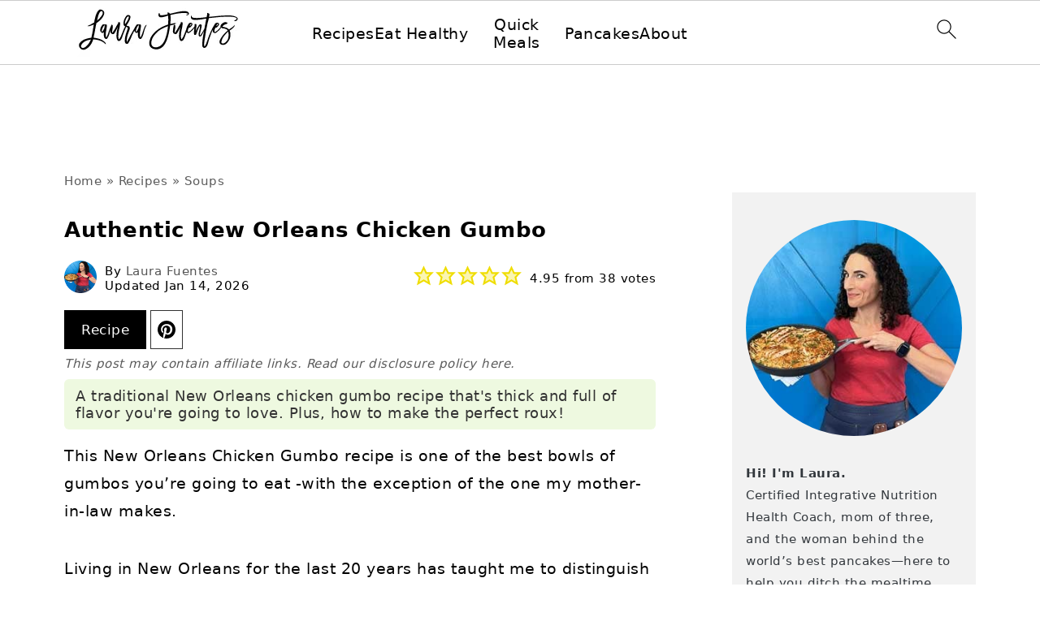

--- FILE ---
content_type: text/html
request_url: https://api.intentiq.com/profiles_engine/ProfilesEngineServlet?at=39&mi=10&dpi=936734067&pt=17&dpn=1&iiqidtype=2&iiqpcid=d400599b-4e9f-4625-aabc-f2209fd1684d&iiqpciddate=1768883630579&pcid=bb9a2750-f00d-4eca-a3c6-d80ac8f6939f&idtype=3&gdpr=0&japs=false&jaesc=0&jafc=0&jaensc=0&jsver=0.33&testGroup=A&source=pbjs&ABTestingConfigurationSource=group&abtg=A&vrref=https%3A%2F%2Fwww.laurafuentes.com
body_size: 54
content:
{"abPercentage":97,"adt":1,"ct":2,"isOptedOut":false,"data":{"eids":[]},"dbsaved":"false","ls":true,"cttl":86400000,"abTestUuid":"g_d7b250e9-7838-4618-b018-3cb550c18602","tc":9,"sid":1897947170}

--- FILE ---
content_type: text/html; charset=utf-8
request_url: https://www.google.com/recaptcha/api2/aframe
body_size: 267
content:
<!DOCTYPE HTML><html><head><meta http-equiv="content-type" content="text/html; charset=UTF-8"></head><body><script nonce="yZo17k8voZn-vV0DV-CTdQ">/** Anti-fraud and anti-abuse applications only. See google.com/recaptcha */ try{var clients={'sodar':'https://pagead2.googlesyndication.com/pagead/sodar?'};window.addEventListener("message",function(a){try{if(a.source===window.parent){var b=JSON.parse(a.data);var c=clients[b['id']];if(c){var d=document.createElement('img');d.src=c+b['params']+'&rc='+(localStorage.getItem("rc::a")?sessionStorage.getItem("rc::b"):"");window.document.body.appendChild(d);sessionStorage.setItem("rc::e",parseInt(sessionStorage.getItem("rc::e")||0)+1);localStorage.setItem("rc::h",'1768883643264');}}}catch(b){}});window.parent.postMessage("_grecaptcha_ready", "*");}catch(b){}</script></body></html>

--- FILE ---
content_type: text/plain
request_url: https://rtb.openx.net/openrtbb/prebidjs
body_size: -228
content:
{"id":"0cfea55d-1c9a-4023-b8c8-c61843b62398","nbr":0}

--- FILE ---
content_type: text/plain
request_url: https://rtb.openx.net/openrtbb/prebidjs
body_size: -228
content:
{"id":"fc47f6df-ba3b-4f94-8177-bd5c02f88014","nbr":0}

--- FILE ---
content_type: text/plain
request_url: https://rtb.openx.net/openrtbb/prebidjs
body_size: -85
content:
{"id":"fad0efc6-a0ec-4eef-b223-02370420d4df","nbr":0}

--- FILE ---
content_type: image/svg+xml
request_url: https://www.laurafuentes.com/wp-content/plugins/feast-plugin/assets/images/question.svg
body_size: -182
content:
<?xml version="1.0" encoding="UTF-8"?>
<svg id="Layer_1" data-name="Layer 1" xmlns="http://www.w3.org/2000/svg" viewBox="0 0 348.6 348.6">
  <defs>
    <style>
      .cls-1 {
        stroke-width: 0px;
      }
    </style>
  </defs>
  <path class="cls-1" d="m80.64,114.46c0-45.98,37.27-83.25,83.25-83.25h20.81c45.98,0,83.25,37.27,83.25,83.25,0,22.96-10.8,44.49-29.14,58.28l-54.11,40.58v36.42h-20.81v-46.83l4.16-3.12,58.28-43.71c13.07-9.82,20.81-25.24,20.81-41.62,0-34.47-27.97-62.44-62.44-62.44h-20.81c-34.47,0-62.44,27.97-62.44,62.44h-20.81Zm109.27,202.92h-31.22v-31.22h31.22v31.22Z"/>
</svg>

--- FILE ---
content_type: text/plain
request_url: https://rtb.openx.net/openrtbb/prebidjs
body_size: -228
content:
{"id":"2144a23c-5075-46d0-8638-1e702434d801","nbr":0}

--- FILE ---
content_type: text/plain
request_url: https://rtb.openx.net/openrtbb/prebidjs
body_size: -228
content:
{"id":"9274841b-eaea-47e1-9cfd-fc390fb8262c","nbr":0}

--- FILE ---
content_type: text/plain
request_url: https://rtb.openx.net/openrtbb/prebidjs
body_size: -228
content:
{"id":"37d193b9-554a-44fc-9817-77d303bd90fb","nbr":0}

--- FILE ---
content_type: text/plain
request_url: https://rtb.openx.net/openrtbb/prebidjs
body_size: -228
content:
{"id":"b108b102-1e76-46ca-9823-e3e969cfed90","nbr":0}

--- FILE ---
content_type: text/plain
request_url: https://rtb.openx.net/openrtbb/prebidjs
body_size: -228
content:
{"id":"0eeca657-6b68-4ec5-b954-4324a69b6672","nbr":0}

--- FILE ---
content_type: text/plain
request_url: https://rtb.openx.net/openrtbb/prebidjs
body_size: -228
content:
{"id":"11f337e2-d955-4de1-9960-e95f4cec4f02","nbr":0}

--- FILE ---
content_type: text/plain
request_url: https://rtb.openx.net/openrtbb/prebidjs
body_size: -228
content:
{"id":"2d400abd-8f00-4c24-99de-84293e3376b0","nbr":0}

--- FILE ---
content_type: text/plain; charset=UTF-8
request_url: https://at.teads.tv/fpc?analytics_tag_id=PUB_17002&tfpvi=&gdpr_consent=&gdpr_status=22&gdpr_reason=220&ccpa_consent=&sv=prebid-v1
body_size: 56
content:
ZDJlM2E5NDMtMDQwNy00NGRhLWE2ODMtOTYzYTMzYWQ5MTkzIy02LTU=

--- FILE ---
content_type: image/svg+xml
request_url: https://www.laurafuentes.com/wp-content/plugins/feast-plugin/assets/images/chevron-down.svg
body_size: -254
content:
<svg width="26" height="15" viewBox="0 0 26 15" fill="none" xmlns="http://www.w3.org/2000/svg">
<path d="M13.25 14.75C12.7578 14.75 12.3203 14.5859 11.9922 14.2578L1.49219 3.75781C0.78125 3.10156 0.78125 1.95312 1.49219 1.29688C2.14844 0.585938 3.29688 0.585938 3.95312 1.29688L13.25 10.5391L22.4922 1.29688C23.1484 0.585938 24.2969 0.585938 24.9531 1.29688C25.6641 1.95312 25.6641 3.10156 24.9531 3.75781L14.4531 14.2578C14.125 14.5859 13.6875 14.75 13.25 14.75Z" fill="black"/>
</svg>


--- FILE ---
content_type: image/svg+xml
request_url: https://www.laurafuentes.com/wp-content/plugins/feast-plugin/assets/images/lightbulb.svg
body_size: 81
content:
<svg xmlns="http://www.w3.org/2000/svg" viewBox="0 0 384 512"><!--! Font Awesome Pro 6.4.2 by @fontawesome - https://fontawesome.com License - https://fontawesome.com/license (Commercial License) Copyright 2023 Fonticons, Inc. --><path d="M310.3 258.1C326.5 234.8 336 206.6 336 176c0-79.5-64.5-144-144-144S48 96.5 48 176c0 30.6 9.5 58.8 25.7 82.1c4.1 5.9 8.8 12.3 13.6 19l0 0c12.7 17.5 27.1 37.2 38 57.1c8.9 16.2 13.7 33.3 16.2 49.9H109c-2.2-12-5.9-23.7-11.8-34.5c-9.9-18-22.2-34.9-34.5-51.8l0 0 0 0 0 0c-5.2-7.1-10.4-14.2-15.4-21.4C27.6 247.9 16 213.3 16 176C16 78.8 94.8 0 192 0s176 78.8 176 176c0 37.3-11.6 71.9-31.4 100.3c-5 7.2-10.2 14.3-15.4 21.4l0 0 0 0c-12.3 16.8-24.6 33.7-34.5 51.8c-5.9 10.8-9.6 22.5-11.8 34.5H242.5c2.5-16.6 7.3-33.7 16.2-49.9c10.9-20 25.3-39.7 38-57.1c4.9-6.7 9.5-13 13.6-19zM192 96c-44.2 0-80 35.8-80 80c0 8.8-7.2 16-16 16s-16-7.2-16-16c0-61.9 50.1-112 112-112c8.8 0 16 7.2 16 16s-7.2 16-16 16zM146.7 448c6.6 18.6 24.4 32 45.3 32s38.7-13.4 45.3-32H146.7zM112 432v-5.3c0-5.9 4.8-10.7 10.7-10.7H261.3c5.9 0 10.7 4.8 10.7 10.7V432c0 44.2-35.8 80-80 80s-80-35.8-80-80z"/></svg>